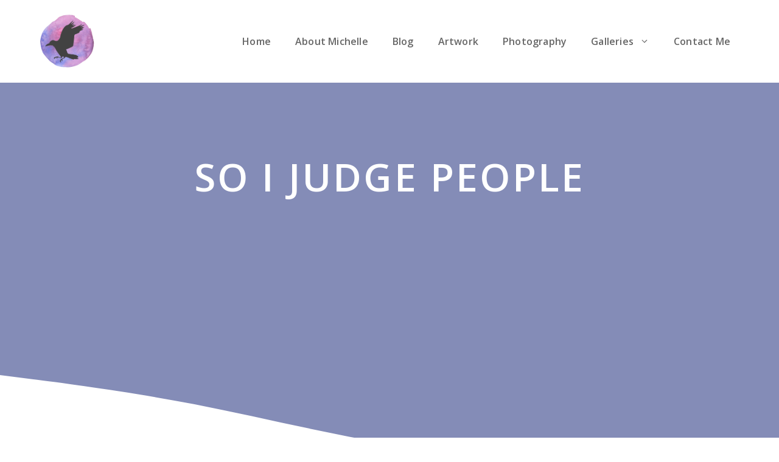

--- FILE ---
content_type: text/css
request_url: https://michellependergrass.com/wp-content/themes/MP%20Artist/style.css?ver=1650503931
body_size: 317
content:
/*
 Theme Name:   MP Artist
 Theme URI:    https://generatepress.com
 Description: Michelle Pendergrass custom theme (A GeneratePress child theme)
 Author:       Dawn Perkins
 Author URI:   https://virtualsolutionsllc.net
 Template:     generatepress
 Version:      0.1
*/


/* Set the main content area to a minimum of 65vh */
#main {
    min-height: 65vh;
}

body {
    background-color: var(--outside-container);
}

/* Site Wrapper to set overall site max width */
.site-wrapper {
    width: 100%;
    max-width: 1920px;
    background-color: var(--body);
} 

body {
    background-color: var(--outside-container);
}


/* HELPER CLASSES */

/* Standard Shadow(s) */

.shadow-standard {
    box-shadow: 0px 5px 16px -5px rgba(33, 33, 33, 0.2);
    transition: all .2s ease-in;
}

.shadow-standard:hover {
    box-shadow: 0px 8px 32px 0px rgba(33, 33, 33, 0.1);
}

/* Max Width(s) */

.max-width-1024 {
    max-width: 1024px;
}


.max-width-768 {
    max-width: 768px;
}

.max-width-640 {
    max-width: 640px;
}

.max-width-480 {
    max-width: 480px;
}

/* Margin Auto */

.margin-auto{
    margin-left: auto;
    margin-right: auto;
}

/* Position Properties */

.relative{
    position: relative;
}

.absolute{
    position:absolute;
    top: 0px;
    left: 0px;
}

.sticky{
    position: sticky;
    top: 24px;
}

/* Image Aspect Ratios */

.aspect-1-1 img{
    aspect-ratio: 1/1;
    object-fit: cover;
}

.aspect-3-2 img{
    aspect-ratio: 3/2;
    object-fit: cover;
}

.aspect-2-3 img{
    aspect-ratio: 2/3;
    object-fit: cover;
}

.aspect-4-3 img{
    aspect-ratio: 4/3;
    object-fit: cover;
}

.aspect-3-4 img{
    aspect-ratio: 3/4;
    object-fit: cover;
}

.aspect-16-9 img{
    aspect-ratio: 16/9;
    object-fit: cover;
}